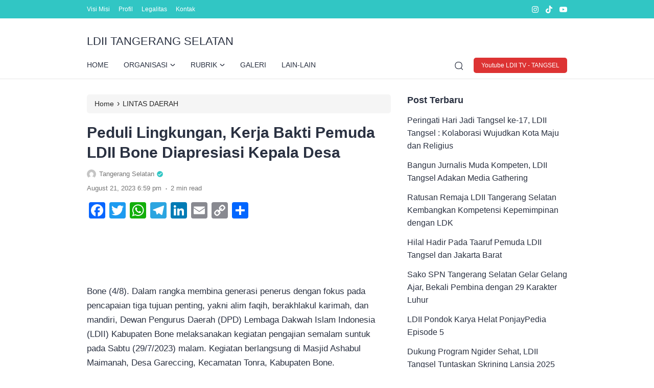

--- FILE ---
content_type: text/html; charset=UTF-8
request_url: https://ldiitangsel.or.id/peduli-lingkungan-kerja-bakti-pemuda-ldii-bone-diapresiasi-kepala-desa/
body_size: 64361
content:
<!doctype html>
<html lang="en-US">
<head>
	<meta charset="UTF-8">
    <meta name="viewport" content="width=device-width, initial-scale=1.0" />
    
        <meta name="theme-color" content="#31c6c4" />
	<meta name="msapplication-navbutton-color" content="#31c6c4">
	<meta name="apple-mobile-web-app-capable" content="yes">
	<meta name="apple-mobile-web-app-status-bar-style" content="#31c6c4">

		<!-- connect to domain of font files -->
	<link rel="preconnect" href="https://fonts.gstatic.com" crossorigin>

	<!-- optionally increase loading priority -->
	<link rel="preload" as="style" href="https://fonts.googleapis.com/css2?family=Roboto:ital,wght@0,100;0,300;0,400;0,500;0,700;0,900;1,100;1,300;1,400;1,500;1,700;1,900&display=swap">

	<!-- async CSS -->
	<link rel="stylesheet" media="print" onload="this.onload=null;this.removeAttribute('media');" href="https://fonts.googleapis.com/css2?family=Roboto:ital,wght@0,100;0,300;0,400;0,500;0,700;0,900;1,100;1,300;1,400;1,500;1,700;1,900&display=swap">

	<!-- no-JS fallback -->
	<noscript>
	    <link rel="stylesheet" href="https://fonts.googleapis.com/css2?family=Roboto:ital,wght@0,100;0,300;0,400;0,500;0,700;0,900;1,100;1,300;1,400;1,500;1,700;1,900&display=swap">
	</noscript>

	<style type="text/css">
	
		@media only screen and (min-width: 576px) {
		.eipro-news .hide-p-sidebar .content.c-fullwidth.c-lnews .container, .eipro-news .hide-p-sidebar .content.c-fullwidth.c-lnews .elementor-section.elementor-section-boxed > .elementor-container {
		    max-width: 970px !important;
		}
	}
	
	.eipro-news .widget-area section.widget_eipro_popular_post_widget, .eipro-business .c-prefooter {
		background-image: url(https://ldiitangsel.or.id/wp-content/themes/eipro-master/assets/img/bg-footer-2.jpg) !important;
	}

	body .table-of-contents li::before {
		content: url(https://ldiitangsel.or.id/wp-content/themes/eipro-master/assets/icon/angle-small-right.png) !important;
	}
	html[data-applied-mode=dark] .table-of-contents li::before {
		content: url(https://ldiitangsel.or.id/wp-content/themes/eipro-master/assets/icon/angle-small-right-white.png) !important;
	}

	@media only screen and (min-width: 1171px) {
		.c-trending-wrap {
			background-image: url(https://ldiitangsel.or.id/wp-content/themes/eipro-master/assets/img/bg-footer-2.jpg) !important;
		}
	}

			html body {
			font-family: "Roboto", sans-serif !important;
		}
		
				
		@media only screen and (max-width: 428px) {

								}

		:root {
		--color-primary: #31c6c4 !important;
		--color-secondary_bg: #ffffff !important;
		--color-secondary_text: #000000 !important;
	}
	body .content-single blockquote p a, .wp-calendar-nav-prev a, .wp-calendar-table td a, .custom-widget section.widget ul li a:hover, footer .copyright a, .tab-bar .bar-active a span, body .widget h5 .lbl-popular a, .single-post .content-single p a, .table-of-contents li a:hover, .content-page p a, html[data-applied-mode=dark] body.single-post .content-single .table-of-contents li:hover a, html[data-applied-mode=dark] body.single-post .content-single .table-of-contents li:hover {
		color: #31c6c4 !important;
	}
	body .content-single blockquote {
		border-color: #31c6c4 !important;
	}
	body.single-post .content-single .comments-area li a.comment-reply-link, body.single-post .content-single .comments-area li a.comment-reply-link:focus {
		background-color: #31c6c4;
	}
	body .show-comments, body form input[type="submit"], .dataTables_wrapper .dataTables_paginate .paginate_button.current, .dataTables_wrapper .dataTables_paginate .paginate_button.current:hover, .popup-mobilemenu-area .m-cta .c-btn, .popup-mobilemenu-area .m-cta .c-btn:hover, .popup-mobilemenu-area .m-cta .c-btn:focus, body form select[name="search_taxonomy"] {
		background-color: #31c6c4 !important;
		border-color: #31c6c4 !important;
	}

		.main-navigation .nav-right .c-btn, .main-navigation .nav-right .c-btn:hover, .main-navigation .nav-right .c-btn:focus {
		background-color: #dd3333 !important;
		color:  !important;
	}
	
	
	html[data-applied-mode=dark] .wp-calendar-table td a {
		background-color: #31c6c4 !important;
	    color: #ffffff !important;
	    border-radius: 100% !important;
	}
	html[data-applied-mode=dark] .table-of-contents .toc-headline::before {
	    content: url(https://ldiitangsel.or.id/wp-content/themes/eipro-master/assets/icon/list-white-update.svg) !important;
	}
	.table-of-contents .toc-headline::before {
		content: url(https://ldiitangsel.or.id/wp-content/themes/eipro-master/assets/icon/list.svg) !important;
	}

	@media only screen and (max-width: 428px) {
				.eipro-news .hide-p-sidebar .content.c-fullwidth .c-logo a img, body.eipro-news .c-profile.sidebar .c-logo img, .eipro-business .hide-p-sidebar .content.c-fullwidth .c-logo a img, body.eipro-business .c-profile.sidebar .c-logo img {
			width: calc(300px / 2) !important;
			border-radius: 0;
		}
	}

</style>


	 	
	<meta name='robots' content='index, follow, max-image-preview:large, max-snippet:-1, max-video-preview:-1' />
	<style>img:is([sizes="auto" i], [sizes^="auto," i]) { contain-intrinsic-size: 3000px 1500px }</style>
	
	<!-- This site is optimized with the Yoast SEO plugin v26.4 - https://yoast.com/wordpress/plugins/seo/ -->
	<title>Peduli Lingkungan, Kerja Bakti Pemuda LDII Bone Diapresiasi Kepala Desa - LDII TANGERANG SELATAN</title>
	<link rel="canonical" href="https://ldiitangsel.or.id/peduli-lingkungan-kerja-bakti-pemuda-ldii-bone-diapresiasi-kepala-desa/" />
	<meta property="og:locale" content="en_US" />
	<meta property="og:type" content="article" />
	<meta property="og:title" content="Peduli Lingkungan, Kerja Bakti Pemuda LDII Bone Diapresiasi Kepala Desa - LDII TANGERANG SELATAN" />
	<meta property="og:description" content="&nbsp; Bone&nbsp;(4/8). Dalam rangka membina generasi penerus dengan fokus pada pencapaian tiga tujuan penting, yakni alim faqih, berakhlakul karimah, dan mandiri, Dewan Pengurus Daerah (DPD) Lembaga Dakwah Islam Indonesia (LDII) Kabupaten Bone melaksanakan kegiatan pengajian semalam suntuk pada Sabtu (29/7/2023) malam. Kegiatan berlangsung di Masjid Ashabul Maimanah, Desa Gareccing, Kecamatan Tonra, Kabupaten Bone. Kegiatan tersebut [&hellip;]" />
	<meta property="og:url" content="https://ldiitangsel.or.id/peduli-lingkungan-kerja-bakti-pemuda-ldii-bone-diapresiasi-kepala-desa/" />
	<meta property="og:site_name" content="LDII TANGERANG SELATAN" />
	<meta property="article:published_time" content="2023-08-21T11:59:44+00:00" />
	<meta property="og:image" content="http://cdn.ldii.or.id/files/telegram/064808/AgACAgUAAxkBAALziGTZYjJ3qyQMQaYXlMiTFSTsr6IXAALJtDEbWw_IVtpo5XA9KfqqAQADAgADeQADMAQ.jpg" />
	<meta name="author" content="Tangerang Selatan" />
	<meta name="twitter:card" content="summary_large_image" />
	<meta name="twitter:label1" content="Written by" />
	<meta name="twitter:data1" content="Tangerang Selatan" />
	<meta name="twitter:label2" content="Est. reading time" />
	<meta name="twitter:data2" content="2 minutes" />
	<script type="application/ld+json" class="yoast-schema-graph">{"@context":"https://schema.org","@graph":[{"@type":"WebPage","@id":"https://ldiitangsel.or.id/peduli-lingkungan-kerja-bakti-pemuda-ldii-bone-diapresiasi-kepala-desa/","url":"https://ldiitangsel.or.id/peduli-lingkungan-kerja-bakti-pemuda-ldii-bone-diapresiasi-kepala-desa/","name":"Peduli Lingkungan, Kerja Bakti Pemuda LDII Bone Diapresiasi Kepala Desa - LDII TANGERANG SELATAN","isPartOf":{"@id":"https://ldiitangsel.or.id/#website"},"primaryImageOfPage":{"@id":"https://ldiitangsel.or.id/peduli-lingkungan-kerja-bakti-pemuda-ldii-bone-diapresiasi-kepala-desa/#primaryimage"},"image":{"@id":"https://ldiitangsel.or.id/peduli-lingkungan-kerja-bakti-pemuda-ldii-bone-diapresiasi-kepala-desa/#primaryimage"},"thumbnailUrl":"http://cdn.ldii.or.id/files/telegram/064808/AgACAgUAAxkBAALziGTZYjJ3qyQMQaYXlMiTFSTsr6IXAALJtDEbWw_IVtpo5XA9KfqqAQADAgADeQADMAQ.jpg","datePublished":"2023-08-21T11:59:44+00:00","author":{"@id":"https://ldiitangsel.or.id/#/schema/person/db2040666e69a179b7ad85e55b0d8063"},"breadcrumb":{"@id":"https://ldiitangsel.or.id/peduli-lingkungan-kerja-bakti-pemuda-ldii-bone-diapresiasi-kepala-desa/#breadcrumb"},"inLanguage":"en-US","potentialAction":[{"@type":"ReadAction","target":["https://ldiitangsel.or.id/peduli-lingkungan-kerja-bakti-pemuda-ldii-bone-diapresiasi-kepala-desa/"]}]},{"@type":"ImageObject","inLanguage":"en-US","@id":"https://ldiitangsel.or.id/peduli-lingkungan-kerja-bakti-pemuda-ldii-bone-diapresiasi-kepala-desa/#primaryimage","url":"http://cdn.ldii.or.id/files/telegram/064808/AgACAgUAAxkBAALziGTZYjJ3qyQMQaYXlMiTFSTsr6IXAALJtDEbWw_IVtpo5XA9KfqqAQADAgADeQADMAQ.jpg","contentUrl":"http://cdn.ldii.or.id/files/telegram/064808/AgACAgUAAxkBAALziGTZYjJ3qyQMQaYXlMiTFSTsr6IXAALJtDEbWw_IVtpo5XA9KfqqAQADAgADeQADMAQ.jpg"},{"@type":"BreadcrumbList","@id":"https://ldiitangsel.or.id/peduli-lingkungan-kerja-bakti-pemuda-ldii-bone-diapresiasi-kepala-desa/#breadcrumb","itemListElement":[{"@type":"ListItem","position":1,"name":"Home","item":"https://ldiitangsel.or.id/"},{"@type":"ListItem","position":2,"name":"Peduli Lingkungan, Kerja Bakti Pemuda LDII Bone Diapresiasi Kepala Desa"}]},{"@type":"WebSite","@id":"https://ldiitangsel.or.id/#website","url":"https://ldiitangsel.or.id/","name":"LDII TANGERANG SELATAN","description":"Professional Religius","potentialAction":[{"@type":"SearchAction","target":{"@type":"EntryPoint","urlTemplate":"https://ldiitangsel.or.id/?s={search_term_string}"},"query-input":{"@type":"PropertyValueSpecification","valueRequired":true,"valueName":"search_term_string"}}],"inLanguage":"en-US"},{"@type":"Person","@id":"https://ldiitangsel.or.id/#/schema/person/db2040666e69a179b7ad85e55b0d8063","name":"Tangerang Selatan","image":{"@type":"ImageObject","inLanguage":"en-US","@id":"https://ldiitangsel.or.id/#/schema/person/image/","url":"https://secure.gravatar.com/avatar/18a24d505411fcfc3a5dc3b37804de56f6fcf9e581ba183036544147f2f7e8b6?s=96&d=mm&r=g","contentUrl":"https://secure.gravatar.com/avatar/18a24d505411fcfc3a5dc3b37804de56f6fcf9e581ba183036544147f2f7e8b6?s=96&d=mm&r=g","caption":"Tangerang Selatan"},"url":"https://ldiitangsel.or.id/author/penulis/"}]}</script>
	<!-- / Yoast SEO plugin. -->


<link rel='dns-prefetch' href='//static.addtoany.com' />
<link rel='dns-prefetch' href='//code.jquery.com' />
<link rel='dns-prefetch' href='//cdn.jsdelivr.net' />
<link rel="alternate" type="application/rss+xml" title="LDII TANGERANG SELATAN &raquo; Feed" href="https://ldiitangsel.or.id/feed/" />
<link rel="alternate" type="application/rss+xml" title="LDII TANGERANG SELATAN &raquo; Comments Feed" href="https://ldiitangsel.or.id/comments/feed/" />

<link rel='stylesheet' id='wp-block-library-css' href='https://ldiitangsel.or.id/wp-includes/css/dist/block-library/style.min.css?ver=6.8.3' media='all' />
<style id='classic-theme-styles-inline-css'>
/*! This file is auto-generated */
.wp-block-button__link{color:#fff;background-color:#32373c;border-radius:9999px;box-shadow:none;text-decoration:none;padding:calc(.667em + 2px) calc(1.333em + 2px);font-size:1.125em}.wp-block-file__button{background:#32373c;color:#fff;text-decoration:none}
</style>
<style id='global-styles-inline-css'>
:root{--wp--preset--aspect-ratio--square: 1;--wp--preset--aspect-ratio--4-3: 4/3;--wp--preset--aspect-ratio--3-4: 3/4;--wp--preset--aspect-ratio--3-2: 3/2;--wp--preset--aspect-ratio--2-3: 2/3;--wp--preset--aspect-ratio--16-9: 16/9;--wp--preset--aspect-ratio--9-16: 9/16;--wp--preset--color--black: #000000;--wp--preset--color--cyan-bluish-gray: #abb8c3;--wp--preset--color--white: #ffffff;--wp--preset--color--pale-pink: #f78da7;--wp--preset--color--vivid-red: #cf2e2e;--wp--preset--color--luminous-vivid-orange: #ff6900;--wp--preset--color--luminous-vivid-amber: #fcb900;--wp--preset--color--light-green-cyan: #7bdcb5;--wp--preset--color--vivid-green-cyan: #00d084;--wp--preset--color--pale-cyan-blue: #8ed1fc;--wp--preset--color--vivid-cyan-blue: #0693e3;--wp--preset--color--vivid-purple: #9b51e0;--wp--preset--gradient--vivid-cyan-blue-to-vivid-purple: linear-gradient(135deg,rgba(6,147,227,1) 0%,rgb(155,81,224) 100%);--wp--preset--gradient--light-green-cyan-to-vivid-green-cyan: linear-gradient(135deg,rgb(122,220,180) 0%,rgb(0,208,130) 100%);--wp--preset--gradient--luminous-vivid-amber-to-luminous-vivid-orange: linear-gradient(135deg,rgba(252,185,0,1) 0%,rgba(255,105,0,1) 100%);--wp--preset--gradient--luminous-vivid-orange-to-vivid-red: linear-gradient(135deg,rgba(255,105,0,1) 0%,rgb(207,46,46) 100%);--wp--preset--gradient--very-light-gray-to-cyan-bluish-gray: linear-gradient(135deg,rgb(238,238,238) 0%,rgb(169,184,195) 100%);--wp--preset--gradient--cool-to-warm-spectrum: linear-gradient(135deg,rgb(74,234,220) 0%,rgb(151,120,209) 20%,rgb(207,42,186) 40%,rgb(238,44,130) 60%,rgb(251,105,98) 80%,rgb(254,248,76) 100%);--wp--preset--gradient--blush-light-purple: linear-gradient(135deg,rgb(255,206,236) 0%,rgb(152,150,240) 100%);--wp--preset--gradient--blush-bordeaux: linear-gradient(135deg,rgb(254,205,165) 0%,rgb(254,45,45) 50%,rgb(107,0,62) 100%);--wp--preset--gradient--luminous-dusk: linear-gradient(135deg,rgb(255,203,112) 0%,rgb(199,81,192) 50%,rgb(65,88,208) 100%);--wp--preset--gradient--pale-ocean: linear-gradient(135deg,rgb(255,245,203) 0%,rgb(182,227,212) 50%,rgb(51,167,181) 100%);--wp--preset--gradient--electric-grass: linear-gradient(135deg,rgb(202,248,128) 0%,rgb(113,206,126) 100%);--wp--preset--gradient--midnight: linear-gradient(135deg,rgb(2,3,129) 0%,rgb(40,116,252) 100%);--wp--preset--font-size--small: 13px;--wp--preset--font-size--medium: 20px;--wp--preset--font-size--large: 36px;--wp--preset--font-size--x-large: 42px;--wp--preset--spacing--20: 0.44rem;--wp--preset--spacing--30: 0.67rem;--wp--preset--spacing--40: 1rem;--wp--preset--spacing--50: 1.5rem;--wp--preset--spacing--60: 2.25rem;--wp--preset--spacing--70: 3.38rem;--wp--preset--spacing--80: 5.06rem;--wp--preset--shadow--natural: 6px 6px 9px rgba(0, 0, 0, 0.2);--wp--preset--shadow--deep: 12px 12px 50px rgba(0, 0, 0, 0.4);--wp--preset--shadow--sharp: 6px 6px 0px rgba(0, 0, 0, 0.2);--wp--preset--shadow--outlined: 6px 6px 0px -3px rgba(255, 255, 255, 1), 6px 6px rgba(0, 0, 0, 1);--wp--preset--shadow--crisp: 6px 6px 0px rgba(0, 0, 0, 1);}:where(.is-layout-flex){gap: 0.5em;}:where(.is-layout-grid){gap: 0.5em;}body .is-layout-flex{display: flex;}.is-layout-flex{flex-wrap: wrap;align-items: center;}.is-layout-flex > :is(*, div){margin: 0;}body .is-layout-grid{display: grid;}.is-layout-grid > :is(*, div){margin: 0;}:where(.wp-block-columns.is-layout-flex){gap: 2em;}:where(.wp-block-columns.is-layout-grid){gap: 2em;}:where(.wp-block-post-template.is-layout-flex){gap: 1.25em;}:where(.wp-block-post-template.is-layout-grid){gap: 1.25em;}.has-black-color{color: var(--wp--preset--color--black) !important;}.has-cyan-bluish-gray-color{color: var(--wp--preset--color--cyan-bluish-gray) !important;}.has-white-color{color: var(--wp--preset--color--white) !important;}.has-pale-pink-color{color: var(--wp--preset--color--pale-pink) !important;}.has-vivid-red-color{color: var(--wp--preset--color--vivid-red) !important;}.has-luminous-vivid-orange-color{color: var(--wp--preset--color--luminous-vivid-orange) !important;}.has-luminous-vivid-amber-color{color: var(--wp--preset--color--luminous-vivid-amber) !important;}.has-light-green-cyan-color{color: var(--wp--preset--color--light-green-cyan) !important;}.has-vivid-green-cyan-color{color: var(--wp--preset--color--vivid-green-cyan) !important;}.has-pale-cyan-blue-color{color: var(--wp--preset--color--pale-cyan-blue) !important;}.has-vivid-cyan-blue-color{color: var(--wp--preset--color--vivid-cyan-blue) !important;}.has-vivid-purple-color{color: var(--wp--preset--color--vivid-purple) !important;}.has-black-background-color{background-color: var(--wp--preset--color--black) !important;}.has-cyan-bluish-gray-background-color{background-color: var(--wp--preset--color--cyan-bluish-gray) !important;}.has-white-background-color{background-color: var(--wp--preset--color--white) !important;}.has-pale-pink-background-color{background-color: var(--wp--preset--color--pale-pink) !important;}.has-vivid-red-background-color{background-color: var(--wp--preset--color--vivid-red) !important;}.has-luminous-vivid-orange-background-color{background-color: var(--wp--preset--color--luminous-vivid-orange) !important;}.has-luminous-vivid-amber-background-color{background-color: var(--wp--preset--color--luminous-vivid-amber) !important;}.has-light-green-cyan-background-color{background-color: var(--wp--preset--color--light-green-cyan) !important;}.has-vivid-green-cyan-background-color{background-color: var(--wp--preset--color--vivid-green-cyan) !important;}.has-pale-cyan-blue-background-color{background-color: var(--wp--preset--color--pale-cyan-blue) !important;}.has-vivid-cyan-blue-background-color{background-color: var(--wp--preset--color--vivid-cyan-blue) !important;}.has-vivid-purple-background-color{background-color: var(--wp--preset--color--vivid-purple) !important;}.has-black-border-color{border-color: var(--wp--preset--color--black) !important;}.has-cyan-bluish-gray-border-color{border-color: var(--wp--preset--color--cyan-bluish-gray) !important;}.has-white-border-color{border-color: var(--wp--preset--color--white) !important;}.has-pale-pink-border-color{border-color: var(--wp--preset--color--pale-pink) !important;}.has-vivid-red-border-color{border-color: var(--wp--preset--color--vivid-red) !important;}.has-luminous-vivid-orange-border-color{border-color: var(--wp--preset--color--luminous-vivid-orange) !important;}.has-luminous-vivid-amber-border-color{border-color: var(--wp--preset--color--luminous-vivid-amber) !important;}.has-light-green-cyan-border-color{border-color: var(--wp--preset--color--light-green-cyan) !important;}.has-vivid-green-cyan-border-color{border-color: var(--wp--preset--color--vivid-green-cyan) !important;}.has-pale-cyan-blue-border-color{border-color: var(--wp--preset--color--pale-cyan-blue) !important;}.has-vivid-cyan-blue-border-color{border-color: var(--wp--preset--color--vivid-cyan-blue) !important;}.has-vivid-purple-border-color{border-color: var(--wp--preset--color--vivid-purple) !important;}.has-vivid-cyan-blue-to-vivid-purple-gradient-background{background: var(--wp--preset--gradient--vivid-cyan-blue-to-vivid-purple) !important;}.has-light-green-cyan-to-vivid-green-cyan-gradient-background{background: var(--wp--preset--gradient--light-green-cyan-to-vivid-green-cyan) !important;}.has-luminous-vivid-amber-to-luminous-vivid-orange-gradient-background{background: var(--wp--preset--gradient--luminous-vivid-amber-to-luminous-vivid-orange) !important;}.has-luminous-vivid-orange-to-vivid-red-gradient-background{background: var(--wp--preset--gradient--luminous-vivid-orange-to-vivid-red) !important;}.has-very-light-gray-to-cyan-bluish-gray-gradient-background{background: var(--wp--preset--gradient--very-light-gray-to-cyan-bluish-gray) !important;}.has-cool-to-warm-spectrum-gradient-background{background: var(--wp--preset--gradient--cool-to-warm-spectrum) !important;}.has-blush-light-purple-gradient-background{background: var(--wp--preset--gradient--blush-light-purple) !important;}.has-blush-bordeaux-gradient-background{background: var(--wp--preset--gradient--blush-bordeaux) !important;}.has-luminous-dusk-gradient-background{background: var(--wp--preset--gradient--luminous-dusk) !important;}.has-pale-ocean-gradient-background{background: var(--wp--preset--gradient--pale-ocean) !important;}.has-electric-grass-gradient-background{background: var(--wp--preset--gradient--electric-grass) !important;}.has-midnight-gradient-background{background: var(--wp--preset--gradient--midnight) !important;}.has-small-font-size{font-size: var(--wp--preset--font-size--small) !important;}.has-medium-font-size{font-size: var(--wp--preset--font-size--medium) !important;}.has-large-font-size{font-size: var(--wp--preset--font-size--large) !important;}.has-x-large-font-size{font-size: var(--wp--preset--font-size--x-large) !important;}
:where(.wp-block-post-template.is-layout-flex){gap: 1.25em;}:where(.wp-block-post-template.is-layout-grid){gap: 1.25em;}
:where(.wp-block-columns.is-layout-flex){gap: 2em;}:where(.wp-block-columns.is-layout-grid){gap: 2em;}
:root :where(.wp-block-pullquote){font-size: 1.5em;line-height: 1.6;}
</style>
<link rel='stylesheet' id='contact-form-7-css' href='https://ldiitangsel.or.id/wp-content/plugins/contact-form-7/includes/css/styles.css?ver=6.1.3' media='all' />
<link rel='stylesheet' id='eipro-master-style-css' href='https://ldiitangsel.or.id/wp-content/themes/eipro-master/style.css?ver=1.3.1' media='all' />
<link rel='stylesheet' id='eipro-master-main-style-css' href='https://ldiitangsel.or.id/wp-content/themes/eipro-master/assets/css/style.min.css?ver=1764385362' media='all' />
<link rel='stylesheet' id='eipro-news-main-style-css' href='https://ldiitangsel.or.id/wp-content/themes/eipro-master/assets/css/eipro-news-style.min.css?ver=1764385362' media='all' />
<link rel='stylesheet' id='slick_style-css' href='//cdn.jsdelivr.net/npm/slick-carousel@1.8.1/slick/slick.css?ver=1.8.1' media='all' />
<link rel='stylesheet' id='addtoany-css' href='https://ldiitangsel.or.id/wp-content/plugins/add-to-any/addtoany.min.css?ver=1.16' media='all' />
<script id="addtoany-core-js-before">
window.a2a_config=window.a2a_config||{};a2a_config.callbacks=[];a2a_config.overlays=[];a2a_config.templates={};
</script>
<script defer src="https://static.addtoany.com/menu/page.js" id="addtoany-core-js"></script>
<script src="https://ldiitangsel.or.id/wp-includes/js/jquery/jquery.min.js?ver=3.7.1" id="jquery-core-js"></script>
<script src="https://ldiitangsel.or.id/wp-includes/js/jquery/jquery-migrate.min.js?ver=3.4.1" id="jquery-migrate-js"></script>
<script defer src="https://ldiitangsel.or.id/wp-content/plugins/add-to-any/addtoany.min.js?ver=1.1" id="addtoany-jquery-js"></script>
<link rel="https://api.w.org/" href="https://ldiitangsel.or.id/wp-json/" /><link rel="alternate" title="JSON" type="application/json" href="https://ldiitangsel.or.id/wp-json/wp/v2/posts/2877" /><link rel="EditURI" type="application/rsd+xml" title="RSD" href="https://ldiitangsel.or.id/xmlrpc.php?rsd" />
<meta name="generator" content="WordPress 6.8.3" />
<link rel='shortlink' href='https://ldiitangsel.or.id/?p=2877' />
<link rel="alternate" title="oEmbed (JSON)" type="application/json+oembed" href="https://ldiitangsel.or.id/wp-json/oembed/1.0/embed?url=https%3A%2F%2Fldiitangsel.or.id%2Fpeduli-lingkungan-kerja-bakti-pemuda-ldii-bone-diapresiasi-kepala-desa%2F" />
<link rel="alternate" title="oEmbed (XML)" type="text/xml+oembed" href="https://ldiitangsel.or.id/wp-json/oembed/1.0/embed?url=https%3A%2F%2Fldiitangsel.or.id%2Fpeduli-lingkungan-kerja-bakti-pemuda-ldii-bone-diapresiasi-kepala-desa%2F&#038;format=xml" />
	<link rel="preconnect" href="https://fonts.googleapis.com">
	<link rel="preconnect" href="https://fonts.gstatic.com">
	<link rel="icon" href="https://ldiitangsel.or.id/wp-content/uploads/2020/03/cropped-faviconNew-32x32.png" sizes="32x32" />
<link rel="icon" href="https://ldiitangsel.or.id/wp-content/uploads/2020/03/cropped-faviconNew-192x192.png" sizes="192x192" />
<link rel="apple-touch-icon" href="https://ldiitangsel.or.id/wp-content/uploads/2020/03/cropped-faviconNew-180x180.png" />
<meta name="msapplication-TileImage" content="https://ldiitangsel.or.id/wp-content/uploads/2020/03/cropped-faviconNew-270x270.png" />
   	<style id="egf-frontend-styles" type="text/css">
		p {font-family: 'Helvetica', sans-serif!important;font-size: 17px!important;font-style: normal!important;font-weight: 400!important;} p {} h1 {} h2 {} h3 {} h4 {} h5 {} h6 {} 	</style>
	</head>

<body class="wp-singular post-template-default single single-post postid-2877 single-format-standard wp-theme-eipro-master eipro-news">

	
<div class="wrapper hide-p-sidebar">

	<div class="c-profile sidebar">
		<div class="container">
			<span class="c-close">
		       <span><?xml version="1.0" encoding="UTF-8"?>
<!-- Generator: Adobe Illustrator 25.0.0, SVG Export Plug-In . SVG Version: 6.00 Build 0)  -->
<svg xmlns="http://www.w3.org/2000/svg" xmlns:xlink="http://www.w3.org/1999/xlink" version="1.1" id="Capa_1" x="0px" y="0px" viewBox="0 0 512.021 512.021" style="enable-background:new 0 0 512.021 512.021;" xml:space="preserve" width="512" height="512">
<g>
	<path d="M301.258,256.01L502.645,54.645c12.501-12.501,12.501-32.769,0-45.269c-12.501-12.501-32.769-12.501-45.269,0l0,0   L256.01,210.762L54.645,9.376c-12.501-12.501-32.769-12.501-45.269,0s-12.501,32.769,0,45.269L210.762,256.01L9.376,457.376   c-12.501,12.501-12.501,32.769,0,45.269s32.769,12.501,45.269,0L256.01,301.258l201.365,201.387   c12.501,12.501,32.769,12.501,45.269,0c12.501-12.501,12.501-32.769,0-45.269L301.258,256.01z"/>
</g>















</svg>
</span>
		    </span>
		</div>

								<div class="c-logo">
					<h1><a href="https://ldiitangsel.or.id/" rel="home">LDII TANGERANG SELATAN</a></h1>				</div>
				            	<a href="https://www.youtube.com/@LDIITVTangerangSelatan" class="c-btn" rel="noopener" target="_blank">
            		Youtube LDII TV - TANGSEL            	</a>
            					<div class="container">
            	<ul id="menu-social-menu" class=""><li id="menu-item-88" class="menu-item menu-item-type-custom menu-item-object-custom menu-item-88"><a target="_blank" href="http://facebook.com/">facebook</a></li>
<li id="menu-item-89" class="menu-item menu-item-type-custom menu-item-object-custom menu-item-89"><a target="_blank" href="https://twitter.com/">twitter</a></li>
<li id="menu-item-90" class="menu-item menu-item-type-custom menu-item-object-custom menu-item-90"><a target="_blank" href="https://www.instagram.com/">instagram</a></li>
<li id="menu-item-91" class="menu-item menu-item-type-custom menu-item-object-custom menu-item-91"><a target="_blank" href="https://www.youtube.com/">youtube</a></li>
</ul>	            </div>
					</div>
	<div class="sidebar-overlay"></div>

	<div class="content c-fullwidth c-lnews">

		
				<nav id="site-navigation" class="main-navigation">
			
<div class="top-bar">
	<div class="container">
		<div class="c-col">
            <div class="menu-toggle">
                <div class="bar1"></div>
                <div class="bar2"></div>
                <div class="bar3"></div>
            </div>
			<div class="c-menu">
                <ul id="menu-top-bar" class=""><li id="menu-item-4386" class="menu-item menu-item-type-post_type menu-item-object-page menu-item-4386"><a href="https://ldiitangsel.or.id/sample-page/">Visi Misi</a></li>
<li id="menu-item-4387" class="menu-item menu-item-type-post_type menu-item-object-page menu-item-4387"><a href="https://ldiitangsel.or.id/front-page-2/">Profil</a></li>
<li id="menu-item-4388" class="menu-item menu-item-type-post_type menu-item-object-page menu-item-4388"><a href="https://ldiitangsel.or.id/sejarah/">Legalitas</a></li>
<li id="menu-item-4389" class="menu-item menu-item-type-post_type menu-item-object-page menu-item-4389"><a href="https://ldiitangsel.or.id/kontak/">Kontak</a></li>
</ul>            </div>
		</div>
		<div class="c-col">
			
<div class="social-media outline">
  
    <a class="ig" rel="nofollow noopener" target="_blank" href="https://instagram.com/" aria-label="link">
    <?xml version="1.0" encoding="UTF-8"?>
<!-- Generator: Adobe Illustrator 26.0.1, SVG Export Plug-In . SVG Version: 6.00 Build 0)  -->
<svg xmlns="http://www.w3.org/2000/svg" xmlns:xlink="http://www.w3.org/1999/xlink" version="1.1" id="Capa_1" x="0px" y="0px" viewBox="0 0 24 24" style="enable-background:new 0 0 24 24;" xml:space="preserve" width="512" height="512">
<g>
	<path d="M12,2.162c3.204,0,3.584,0.012,4.849,0.07c1.308,0.06,2.655,0.358,3.608,1.311c0.962,0.962,1.251,2.296,1.311,3.608   c0.058,1.265,0.07,1.645,0.07,4.849c0,3.204-0.012,3.584-0.07,4.849c-0.059,1.301-0.364,2.661-1.311,3.608   c-0.962,0.962-2.295,1.251-3.608,1.311c-1.265,0.058-1.645,0.07-4.849,0.07s-3.584-0.012-4.849-0.07   c-1.291-0.059-2.669-0.371-3.608-1.311c-0.957-0.957-1.251-2.304-1.311-3.608c-0.058-1.265-0.07-1.645-0.07-4.849   c0-3.204,0.012-3.584,0.07-4.849c0.059-1.296,0.367-2.664,1.311-3.608c0.96-0.96,2.299-1.251,3.608-1.311   C8.416,2.174,8.796,2.162,12,2.162 M12,0C8.741,0,8.332,0.014,7.052,0.072C5.197,0.157,3.355,0.673,2.014,2.014   C0.668,3.36,0.157,5.198,0.072,7.052C0.014,8.332,0,8.741,0,12c0,3.259,0.014,3.668,0.072,4.948c0.085,1.853,0.603,3.7,1.942,5.038   c1.345,1.345,3.186,1.857,5.038,1.942C8.332,23.986,8.741,24,12,24c3.259,0,3.668-0.014,4.948-0.072   c1.854-0.085,3.698-0.602,5.038-1.942c1.347-1.347,1.857-3.184,1.942-5.038C23.986,15.668,24,15.259,24,12   c0-3.259-0.014-3.668-0.072-4.948c-0.085-1.855-0.602-3.698-1.942-5.038c-1.343-1.343-3.189-1.858-5.038-1.942   C15.668,0.014,15.259,0,12,0z"/>
	<path d="M12,5.838c-3.403,0-6.162,2.759-6.162,6.162c0,3.403,2.759,6.162,6.162,6.162s6.162-2.759,6.162-6.162   C18.162,8.597,15.403,5.838,12,5.838z M12,16c-2.209,0-4-1.791-4-4s1.791-4,4-4s4,1.791,4,4S14.209,16,12,16z"/>
	<circle cx="18.406" cy="5.594" r="1.44"/>
</g>















</svg>
  </a>
  
    <a class="ti" rel="nofollow noopener" target="_blank" href="https://tiktok.com/" aria-label="link">
    <?xml version="1.0" encoding="UTF-8"?>
<!-- Generator: Adobe Illustrator 26.0.1, SVG Export Plug-In . SVG Version: 6.00 Build 0)  -->
<svg xmlns="http://www.w3.org/2000/svg" xmlns:xlink="http://www.w3.org/1999/xlink" version="1.1" id="Capa_1" x="0px" y="0px" viewBox="0 0 24 24" style="enable-background:new 0 0 24 24;" xml:space="preserve" width="512" height="512">
<path d="M22.465,9.866c-2.139,0-4.122-0.684-5.74-1.846v8.385c0,4.188-3.407,7.594-7.594,7.594c-1.618,0-3.119-0.51-4.352-1.376  c-1.958-1.375-3.242-3.649-3.242-6.218c0-4.188,3.407-7.595,7.595-7.595c0.348,0,0.688,0.029,1.023,0.074v0.977v3.235  c-0.324-0.101-0.666-0.16-1.023-0.16c-1.912,0-3.468,1.556-3.468,3.469c0,1.332,0.756,2.489,1.86,3.07  c0.481,0.253,1.028,0.398,1.609,0.398c1.868,0,3.392-1.486,3.462-3.338L12.598,0h4.126c0,0.358,0.035,0.707,0.097,1.047  c0.291,1.572,1.224,2.921,2.517,3.764c0.9,0.587,1.974,0.93,3.126,0.93V9.866z"/>















</svg>
  </a>
  
  
  
  
  
  
  
  
    <a class="yt" rel="nofollow noopener" target="_blank" href="https://www.youtube.com/@LDIITVTangerangSelatan" aria-label="link">
    <?xml version="1.0" encoding="UTF-8"?>
<!-- Generator: Adobe Illustrator 26.0.1, SVG Export Plug-In . SVG Version: 6.00 Build 0)  -->
<svg xmlns="http://www.w3.org/2000/svg" xmlns:xlink="http://www.w3.org/1999/xlink" version="1.1" id="Capa_1" x="0px" y="0px" viewBox="0 0 24 24" style="enable-background:new 0 0 24 24;" xml:space="preserve" width="512" height="512">
<g id="XMLID_184_">
	<path d="M23.498,6.186c-0.276-1.039-1.089-1.858-2.122-2.136C19.505,3.546,12,3.546,12,3.546s-7.505,0-9.377,0.504   C1.591,4.328,0.778,5.146,0.502,6.186C0,8.07,0,12,0,12s0,3.93,0.502,5.814c0.276,1.039,1.089,1.858,2.122,2.136   C4.495,20.454,12,20.454,12,20.454s7.505,0,9.377-0.504c1.032-0.278,1.845-1.096,2.122-2.136C24,15.93,24,12,24,12   S24,8.07,23.498,6.186z M9.546,15.569V8.431L15.818,12L9.546,15.569z"/>
</g>















</svg>
  </a>
  
  </div>

		</div>
	</div>
</div>

			<div class="container">
									<div class="c-logo">
						<h1><a href="https://ldiitangsel.or.id/" rel="home">LDII TANGERANG SELATAN</a></h1>					</div>
				
				
				<div class="nav-collapse">
											<div class="c-logo">
														<h1><a href="https://ldiitangsel.or.id/" rel="home">LDII TANGERANG SELATAN</a></h1>						</div>
										
					<div class="nav-right">

							                	<span class="search pointer">
	                		<svg width="17" height="18" viewBox="0 0 17 18" fill="none" xmlns="http://www.w3.org/2000/svg">
<path d="M1.15533 10.2776L1.75692 10.1484L1.15533 10.2776ZM1.24024 5.80141L1.83651 5.95326L1.24024 5.80141ZM13.9324 6.04218L14.534 5.91305L13.9324 6.04218ZM13.8475 10.5183L14.4437 10.6701L13.8475 10.5183ZM9.66156 14.5484L9.53243 13.9468L9.66156 14.5484ZM5.18543 14.4635L5.03358 15.0597L5.18543 14.4635ZM5.42619 1.77132L5.29706 1.16972L5.42619 1.77132ZM9.90228 1.85622L10.0542 1.25996L9.90228 1.85622ZM15.1052 16.9008C15.3409 17.1456 15.7304 17.153 15.9752 16.9173C16.2201 16.6816 16.2274 16.2921 15.9918 16.0473L15.1052 16.9008ZM1.75692 10.1484C1.45947 8.76258 1.4867 7.32681 1.83651 5.95326L0.643974 5.64956C0.247314 7.2071 0.216428 8.83528 0.55373 10.4067L1.75692 10.1484ZM13.3308 6.17129C13.6283 7.5571 13.601 8.99293 13.2512 10.3665L14.4437 10.6701C14.8404 9.11265 14.8713 7.48449 14.534 5.91305L13.3308 6.17129ZM9.53243 13.9468C8.14667 14.2443 6.71082 14.217 5.33728 13.8672L5.03358 15.0597C6.59111 15.4564 8.21929 15.4873 9.7907 15.15L9.53243 13.9468ZM5.55532 2.37291C6.94112 2.07546 8.37695 2.1027 9.75049 2.45249L10.0542 1.25996C8.49666 0.863309 6.8685 0.832424 5.29706 1.16972L5.55532 2.37291ZM5.33728 13.8672C3.53446 13.4081 2.14735 11.9673 1.75692 10.1484L0.55373 10.4067C1.04225 12.6826 2.77784 14.4853 5.03358 15.0597L5.33728 13.8672ZM9.7907 15.15C12.0666 14.6615 13.8693 12.9259 14.4437 10.6701L13.2512 10.3665C12.7921 12.1693 11.3514 13.5564 9.53243 13.9468L9.7907 15.15ZM9.75049 2.45249C11.5533 2.91161 12.9404 4.35237 13.3308 6.17129L14.534 5.91305C14.0455 3.63715 12.3099 1.83443 10.0542 1.25996L9.75049 2.45249ZM5.29706 1.16972C3.02116 1.65823 1.21844 3.39383 0.643974 5.64956L1.83651 5.95326C2.29562 4.15045 3.73639 2.76333 5.55532 2.37291L5.29706 1.16972ZM12.1562 13.8377L15.1052 16.9008L15.9918 16.0473L13.0427 12.9841L12.1562 13.8377Z" fill="#2A3141"/>
</svg>
	                	</span>
	                	
	                	
	                		                	<a href="https://www.youtube.com/@LDIITVTangerangSelatan" class="c-btn" rel="noopener" target="_blank">
	                		Youtube LDII TV - TANGSEL	                	</a>
	                		                </div>
					<div class="nav-left">
		                <div class="navwrap">
			                <ul id="menu-primary" class="nav"><li id="menu-item-4380" class="menu-item menu-item-type-custom menu-item-object-custom menu-item-home menu-item-4380"><a href="https://ldiitangsel.or.id">HOME</a></li>
<li id="menu-item-5170" class="menu-item menu-item-type-post_type menu-item-object-page has-dropdown menu-item-5170"><a href="https://ldiitangsel.or.id/organisasi-3/">ORGANISASI</a>
<ul class="dropdown">
	<li id="menu-item-5208" class="menu-item menu-item-type-post_type menu-item-object-page menu-item-5208"><a href="https://ldiitangsel.or.id/tentang-ldii/">TENTANG LDII</a></li>
	<li id="menu-item-5210" class="menu-item menu-item-type-post_type menu-item-object-page menu-item-5210"><a href="https://ldiitangsel.or.id/susunan-pengurus/">SUSUNAN PENGURUS</a></li>
	<li id="menu-item-5202" class="menu-item menu-item-type-post_type menu-item-object-page menu-item-5202"><a href="https://ldiitangsel.or.id/kontak/">KONTAK</a></li>
</ul>
</li>
<li id="menu-item-5158" class="menu-item menu-item-type-post_type menu-item-object-page has-dropdown menu-item-5158"><a href="https://ldiitangsel.or.id/rubrik/">RUBRIK</a>
<ul class="dropdown">
	<li id="menu-item-4383" class="menu-item menu-item-type-taxonomy menu-item-object-category menu-item-4383"><a href="https://ldiitangsel.or.id/category/artikel/">ARTIKEL</a></li>
	<li id="menu-item-4382" class="menu-item menu-item-type-taxonomy menu-item-object-category current-post-ancestor current-menu-parent current-post-parent menu-item-4382"><a href="https://ldiitangsel.or.id/category/lintas-daerah/">LINTAS DAERAH</a></li>
	<li id="menu-item-4384" class="menu-item menu-item-type-taxonomy menu-item-object-category menu-item-4384"><a href="https://ldiitangsel.or.id/category/kesehatan/">KESEHATAN</a></li>
	<li id="menu-item-4533" class="menu-item menu-item-type-taxonomy menu-item-object-category menu-item-4533"><a href="https://ldiitangsel.or.id/category/khazanah/">KHAZANAH</a></li>
	<li id="menu-item-5047" class="menu-item menu-item-type-taxonomy menu-item-object-category menu-item-5047"><a href="https://ldiitangsel.or.id/category/ruang-generus/">RUANG GENERUS</a></li>
	<li id="menu-item-4381" class="menu-item menu-item-type-taxonomy menu-item-object-category menu-item-4381"><a href="https://ldiitangsel.or.id/category/apa-siapa/">APA SIAPA</a></li>
</ul>
</li>
<li id="menu-item-5522" class="menu-item menu-item-type-taxonomy menu-item-object-category menu-item-5522"><a href="https://ldiitangsel.or.id/category/galeri/">GALERI</a></li>
<li id="menu-item-5307" class="menu-item menu-item-type-taxonomy menu-item-object-category menu-item-5307"><a href="https://ldiitangsel.or.id/category/lain-lain/">LAIN-LAIN</a></li>
</ul>			            </div>
					</div>
				</div>
			</div>
		</nav>

		

	<div class="content-single">
		<div class="container">

			
			<div class="c-two-col">
				<div class="c-post-left">

					<div class="breadcrumbs" itemscope itemtype="http://schema.org/BreadcrumbList"><span itemprop="itemListElement" itemscope itemtype="http://schema.org/ListItem"><a class="breadcrumbs__link" href="https://ldiitangsel.or.id/" itemprop="item"><span itemprop="name">Home</span></a><meta itemprop="position" content="1" /></span><span class="breadcrumbs__separator"> › </span><span itemprop="itemListElement" itemscope itemtype="http://schema.org/ListItem"><a class="breadcrumbs__link" href="https://ldiitangsel.or.id/category/lintas-daerah/" itemprop="item"><span itemprop="name">LINTAS DAERAH</span></a><meta itemprop="position" content="2" /></span></div><!-- .breadcrumbs -->
					<h1 class="post-title">
			        Peduli Lingkungan, Kerja Bakti Pemuda LDII Bone Diapresiasi Kepala Desa			    </h1>

			    
			    				    	<div class="post-meta">

					  								<span class="c-author">
								<a href="https://ldiitangsel.or.id/author/penulis/">
									<img alt='' src='https://secure.gravatar.com/avatar/18a24d505411fcfc3a5dc3b37804de56f6fcf9e581ba183036544147f2f7e8b6?s=96&#038;d=mm&#038;r=g' srcset='https://secure.gravatar.com/avatar/18a24d505411fcfc3a5dc3b37804de56f6fcf9e581ba183036544147f2f7e8b6?s=192&#038;d=mm&#038;r=g 2x' class='avatar avatar-96 photo' height='96' width='96' decoding='async'/>									<span>Tangerang Selatan</span>
									<svg viewBox="0 0 24 24"><g><rect x="5" y="5" width="14" height="14" fill="#ffffff"/><path d="M12,2C6.5,2,2,6.5,2,12c0,5.5,4.5,10,10,10s10-4.5,10-10C22,6.5,17.5,2,12,2z M9.8,17.3l-4.2-4.1L7,11.8l2.8,2.7L17,7.4 l1.4,1.4L9.8,17.3z"></path></g></svg>
								</a>
							</span>
							
							<span class="c-bottom">
								<span>August 21, 2023 6:59 pm</span>
								<span class="dot">.</span>
								<span>2 min read</span>
							</span>

						</div>

						
			  	
										
					
					
										

					<div class="desc">
					    <div class="addtoany_share_save_container addtoany_content addtoany_content_top"><div class="a2a_kit a2a_kit_size_32 addtoany_list" data-a2a-url="https://ldiitangsel.or.id/peduli-lingkungan-kerja-bakti-pemuda-ldii-bone-diapresiasi-kepala-desa/" data-a2a-title="Peduli Lingkungan, Kerja Bakti Pemuda LDII Bone Diapresiasi Kepala Desa"><a class="a2a_button_facebook" href="https://www.addtoany.com/add_to/facebook?linkurl=https%3A%2F%2Fldiitangsel.or.id%2Fpeduli-lingkungan-kerja-bakti-pemuda-ldii-bone-diapresiasi-kepala-desa%2F&amp;linkname=Peduli%20Lingkungan%2C%20Kerja%20Bakti%20Pemuda%20LDII%20Bone%20Diapresiasi%20Kepala%20Desa" title="Facebook" rel="nofollow noopener" target="_blank"></a><a class="a2a_button_twitter" href="https://www.addtoany.com/add_to/twitter?linkurl=https%3A%2F%2Fldiitangsel.or.id%2Fpeduli-lingkungan-kerja-bakti-pemuda-ldii-bone-diapresiasi-kepala-desa%2F&amp;linkname=Peduli%20Lingkungan%2C%20Kerja%20Bakti%20Pemuda%20LDII%20Bone%20Diapresiasi%20Kepala%20Desa" title="Twitter" rel="nofollow noopener" target="_blank"></a><a class="a2a_button_whatsapp" href="https://www.addtoany.com/add_to/whatsapp?linkurl=https%3A%2F%2Fldiitangsel.or.id%2Fpeduli-lingkungan-kerja-bakti-pemuda-ldii-bone-diapresiasi-kepala-desa%2F&amp;linkname=Peduli%20Lingkungan%2C%20Kerja%20Bakti%20Pemuda%20LDII%20Bone%20Diapresiasi%20Kepala%20Desa" title="WhatsApp" rel="nofollow noopener" target="_blank"></a><a class="a2a_button_telegram" href="https://www.addtoany.com/add_to/telegram?linkurl=https%3A%2F%2Fldiitangsel.or.id%2Fpeduli-lingkungan-kerja-bakti-pemuda-ldii-bone-diapresiasi-kepala-desa%2F&amp;linkname=Peduli%20Lingkungan%2C%20Kerja%20Bakti%20Pemuda%20LDII%20Bone%20Diapresiasi%20Kepala%20Desa" title="Telegram" rel="nofollow noopener" target="_blank"></a><a class="a2a_button_linkedin" href="https://www.addtoany.com/add_to/linkedin?linkurl=https%3A%2F%2Fldiitangsel.or.id%2Fpeduli-lingkungan-kerja-bakti-pemuda-ldii-bone-diapresiasi-kepala-desa%2F&amp;linkname=Peduli%20Lingkungan%2C%20Kerja%20Bakti%20Pemuda%20LDII%20Bone%20Diapresiasi%20Kepala%20Desa" title="LinkedIn" rel="nofollow noopener" target="_blank"></a><a class="a2a_button_email" href="https://www.addtoany.com/add_to/email?linkurl=https%3A%2F%2Fldiitangsel.or.id%2Fpeduli-lingkungan-kerja-bakti-pemuda-ldii-bone-diapresiasi-kepala-desa%2F&amp;linkname=Peduli%20Lingkungan%2C%20Kerja%20Bakti%20Pemuda%20LDII%20Bone%20Diapresiasi%20Kepala%20Desa" title="Email" rel="nofollow noopener" target="_blank"></a><a class="a2a_button_copy_link" href="https://www.addtoany.com/add_to/copy_link?linkurl=https%3A%2F%2Fldiitangsel.or.id%2Fpeduli-lingkungan-kerja-bakti-pemuda-ldii-bone-diapresiasi-kepala-desa%2F&amp;linkname=Peduli%20Lingkungan%2C%20Kerja%20Bakti%20Pemuda%20LDII%20Bone%20Diapresiasi%20Kepala%20Desa" title="Copy Link" rel="nofollow noopener" target="_blank"></a><a class="a2a_dd addtoany_share_save addtoany_share" href="https://www.addtoany.com/share"></a></div></div><p><img fetchpriority="high" decoding="async" src="http://cdn.ldii.or.id/files/telegram/064808/AgACAgUAAxkBAALziGTZYjJ3qyQMQaYXlMiTFSTsr6IXAALJtDEbWw_IVtpo5XA9KfqqAQADAgADeQADMAQ.jpg" alt="" width="1005" height="576" /></p>
<p>&nbsp;</p>
<p>Bone&nbsp;(4/8). Dalam rangka membina generasi penerus dengan fokus pada pencapaian tiga tujuan penting, yakni alim faqih, berakhlakul karimah, dan mandiri, Dewan Pengurus Daerah (DPD) Lembaga Dakwah Islam Indonesia (LDII) Kabupaten Bone melaksanakan kegiatan pengajian semalam suntuk pada Sabtu (29/7/2023) malam. Kegiatan berlangsung di Masjid Ashabul Maimanah, Desa Gareccing, Kecamatan Tonra, Kabupaten Bone.</p>
<p>Kegiatan tersebut dihadiri oleh sejumlah tokoh utama LDII, termasuk Dewan Penasehat PC LDII Kecamatan Tonra, Nasto Syahroni, Ketua PC LDII Kecamatan Tonra, Samsul, serta pengurus lainnya. Turut serta juga generasi penerus LDII dari seluruh Kabupaten Bone.</p>
<p>Pada pagi harinya, Minggu (30/7/2023), para generasi penerus LDII se-Kabupaten Bone melaksanakan kerja bakti di sekitar Masjid Ashabul Maimanah dan Kantor Desa Gareccing. Inisiatif pembersihan lingkungan ini merupakan hasil kerja sama antara pengurus PC dan PAC LDII Desa Gareccing Kecamatan Tonra, bersama perangkat Desa Gareccing. Andi Irwan, Kepala Desa Gareccing, juga ikut serta dalam kegiatan ini.</p>
<p>Andi Irwan memberikan apresiasi dan kegembiraan terhadap upaya yang dilakukan oleh pemuda-pemudi LDII. Ia menekankan pentingnya meningkatkan kesadaran generasi penerus mengenai kebersihan lingkungan, untuk menciptakan lingkungan yang bersih dan sehat. &#8220;Saya sangat menghargai generasi penerus LDII yang peduli terhadap lingkungan. Di era saat ini, banyak pemuda-pemudi teralihkan oleh gadget, sehingga kurang memedulikan sekitarnya. Namun, pemuda-pemudi LDII tetap meluangkan waktu untuk berkarya dan memberikan dampak positif kepada banyak orang,&#8221; ujarnya.</p>
<p>Usai kerja bakti, para generasi penerus LDII melanjutkan perjalanan mereka ke Pantai Tete. Di sana, mereka mengikuti kegiatan yang bertajuk &#8220;Cinta Alam Indonesia&#8221; dengan tema &#8220;Perhebat Karakter Pemuda Dengan 6 Thobiat Luhur Guna Membangun Peradaban &amp; Pertumbuhan Global.&#8221; Kegiatan ini menghadirkan beragam lomba yang berhubungan dengan alam, sebagai bentuk rasa syukur kepada Allah atas keindahan alam Indonesia, termasuk gunung dan lautnya.</p>
<p>Pantai Tete juga memberikan pemandangan luar biasa, termasuk gugusan Pulau Sembilan yang berada di Kabupaten Sinjai. Acara &#8220;Cinta Alam Indonesia&#8221; dihadiri oleh tokoh-tokoh penting LDII, termasuk Ketua Dewan Penasehat DPD LDII Kabupaten Bone, Sugiyanto Abdillah Rasyid, Wakil Ketua DPD LDII Kabupaten Bone, Wilham, dan Ketua PC LDII Kecamatan Tanete Riattang Barat, Muhammad Rian Alfaqih.</p>
<p>&nbsp;</p>
<p>&nbsp;</p>
<p>Oleh: Rully Sapujagad (contributor) / Faqihu Sholih (editor)</p>
<div class="addtoany_share_save_container addtoany_content addtoany_content_bottom"><div class="a2a_kit a2a_kit_size_32 addtoany_list" data-a2a-url="https://ldiitangsel.or.id/peduli-lingkungan-kerja-bakti-pemuda-ldii-bone-diapresiasi-kepala-desa/" data-a2a-title="Peduli Lingkungan, Kerja Bakti Pemuda LDII Bone Diapresiasi Kepala Desa"><a class="a2a_button_facebook" href="https://www.addtoany.com/add_to/facebook?linkurl=https%3A%2F%2Fldiitangsel.or.id%2Fpeduli-lingkungan-kerja-bakti-pemuda-ldii-bone-diapresiasi-kepala-desa%2F&amp;linkname=Peduli%20Lingkungan%2C%20Kerja%20Bakti%20Pemuda%20LDII%20Bone%20Diapresiasi%20Kepala%20Desa" title="Facebook" rel="nofollow noopener" target="_blank"></a><a class="a2a_button_twitter" href="https://www.addtoany.com/add_to/twitter?linkurl=https%3A%2F%2Fldiitangsel.or.id%2Fpeduli-lingkungan-kerja-bakti-pemuda-ldii-bone-diapresiasi-kepala-desa%2F&amp;linkname=Peduli%20Lingkungan%2C%20Kerja%20Bakti%20Pemuda%20LDII%20Bone%20Diapresiasi%20Kepala%20Desa" title="Twitter" rel="nofollow noopener" target="_blank"></a><a class="a2a_button_whatsapp" href="https://www.addtoany.com/add_to/whatsapp?linkurl=https%3A%2F%2Fldiitangsel.or.id%2Fpeduli-lingkungan-kerja-bakti-pemuda-ldii-bone-diapresiasi-kepala-desa%2F&amp;linkname=Peduli%20Lingkungan%2C%20Kerja%20Bakti%20Pemuda%20LDII%20Bone%20Diapresiasi%20Kepala%20Desa" title="WhatsApp" rel="nofollow noopener" target="_blank"></a><a class="a2a_button_telegram" href="https://www.addtoany.com/add_to/telegram?linkurl=https%3A%2F%2Fldiitangsel.or.id%2Fpeduli-lingkungan-kerja-bakti-pemuda-ldii-bone-diapresiasi-kepala-desa%2F&amp;linkname=Peduli%20Lingkungan%2C%20Kerja%20Bakti%20Pemuda%20LDII%20Bone%20Diapresiasi%20Kepala%20Desa" title="Telegram" rel="nofollow noopener" target="_blank"></a><a class="a2a_button_linkedin" href="https://www.addtoany.com/add_to/linkedin?linkurl=https%3A%2F%2Fldiitangsel.or.id%2Fpeduli-lingkungan-kerja-bakti-pemuda-ldii-bone-diapresiasi-kepala-desa%2F&amp;linkname=Peduli%20Lingkungan%2C%20Kerja%20Bakti%20Pemuda%20LDII%20Bone%20Diapresiasi%20Kepala%20Desa" title="LinkedIn" rel="nofollow noopener" target="_blank"></a><a class="a2a_button_email" href="https://www.addtoany.com/add_to/email?linkurl=https%3A%2F%2Fldiitangsel.or.id%2Fpeduli-lingkungan-kerja-bakti-pemuda-ldii-bone-diapresiasi-kepala-desa%2F&amp;linkname=Peduli%20Lingkungan%2C%20Kerja%20Bakti%20Pemuda%20LDII%20Bone%20Diapresiasi%20Kepala%20Desa" title="Email" rel="nofollow noopener" target="_blank"></a><a class="a2a_button_copy_link" href="https://www.addtoany.com/add_to/copy_link?linkurl=https%3A%2F%2Fldiitangsel.or.id%2Fpeduli-lingkungan-kerja-bakti-pemuda-ldii-bone-diapresiasi-kepala-desa%2F&amp;linkname=Peduli%20Lingkungan%2C%20Kerja%20Bakti%20Pemuda%20LDII%20Bone%20Diapresiasi%20Kepala%20Desa" title="Copy Link" rel="nofollow noopener" target="_blank"></a><a class="a2a_dd addtoany_share_save addtoany_share" href="https://www.addtoany.com/share"></a></div></div>   					</div>

					
					
		      
          
					
					
      	</div>

      	        <div class="right-sidebar">
            
<aside id="secondary" class="widget-area c-sticky-on">
	
		<section id="recent-posts-2" class="widget widget_recent_entries">
		<h2 class="widget-title">Post Terbaru</h2>
		<ul>
											<li>
					<a href="https://ldiitangsel.or.id/peringati-hari-jadi-tangsel-ke-17-ldii-tangsel-kolaborasi-wujudkan-kota-maju-dan-religius/">Peringati Hari Jadi Tangsel ke-17, LDII Tangsel :  Kolaborasi Wujudkan Kota Maju dan Religius</a>
									</li>
											<li>
					<a href="https://ldiitangsel.or.id/bangun-jurnalis-muda-kompeten-ldii-tangsel-adakan-media-gathering/">Bangun Jurnalis Muda Kompeten, LDII Tangsel Adakan Media Gathering</a>
									</li>
											<li>
					<a href="https://ldiitangsel.or.id/ratusan-remaja-ldii-tangerang-selatan-kembangkan-kompetensi-kepemimpinan-dengan-ldk/">Ratusan Remaja LDII Tangerang Selatan Kembangkan Kompetensi Kepemimpinan dengan LDK</a>
									</li>
											<li>
					<a href="https://ldiitangsel.or.id/hilal-hadir-pada-taaruf-pemuda-ldii-tangsel-dan-jakarta-barat/">Hilal Hadir Pada Taaruf Pemuda LDII Tangsel dan Jakarta Barat</a>
									</li>
											<li>
					<a href="https://ldiitangsel.or.id/sako-spn-tangerang-selatan-gelar-gelang-ajar-bekali-pembina-dengan-29-karakter-luhur/">Sako SPN Tangerang Selatan Gelar Gelang Ajar, Bekali Pembina dengan 29 Karakter Luhur</a>
									</li>
											<li>
					<a href="https://ldiitangsel.or.id/ldii-pondok-karya-helat-ponjaypedia-episode-5/">LDII Pondok Karya Helat PonjayPedia Episode 5</a>
									</li>
											<li>
					<a href="https://ldiitangsel.or.id/dukung-program-ngider-sehat-ldii-tangsel-tuntaskan-skrining-lansia-2025/">Dukung Program Ngider Sehat, LDII Tangsel Tuntaskan Skrining Lansia 2025</a>
									</li>
					</ul>

		</section></aside><!-- #secondary -->
        </div>
        
    	</div>

		</div>
	</div>

<span class="post_views" style="display: none;">
    129</span>
        <footer class="c-footer">
        
<div class="c-prefooter">
	<div class="container">
		<div class="c-logo">
	      <h1><a href="https://ldiitangsel.or.id/" rel="home">LDII TANGERANG SELATAN</a></h1>	    </div>
	    <p>
	    	Situs resmi LDII Tangerang Selatan	    </p>
	    
<div class="social-media outline">
  
    <a class="ig" rel="nofollow noopener" target="_blank" href="https://instagram.com/" aria-label="link">
    <?xml version="1.0" encoding="UTF-8"?>
<!-- Generator: Adobe Illustrator 26.0.1, SVG Export Plug-In . SVG Version: 6.00 Build 0)  -->
<svg xmlns="http://www.w3.org/2000/svg" xmlns:xlink="http://www.w3.org/1999/xlink" version="1.1" id="Capa_1" x="0px" y="0px" viewBox="0 0 24 24" style="enable-background:new 0 0 24 24;" xml:space="preserve" width="512" height="512">
<g>
	<path d="M12,2.162c3.204,0,3.584,0.012,4.849,0.07c1.308,0.06,2.655,0.358,3.608,1.311c0.962,0.962,1.251,2.296,1.311,3.608   c0.058,1.265,0.07,1.645,0.07,4.849c0,3.204-0.012,3.584-0.07,4.849c-0.059,1.301-0.364,2.661-1.311,3.608   c-0.962,0.962-2.295,1.251-3.608,1.311c-1.265,0.058-1.645,0.07-4.849,0.07s-3.584-0.012-4.849-0.07   c-1.291-0.059-2.669-0.371-3.608-1.311c-0.957-0.957-1.251-2.304-1.311-3.608c-0.058-1.265-0.07-1.645-0.07-4.849   c0-3.204,0.012-3.584,0.07-4.849c0.059-1.296,0.367-2.664,1.311-3.608c0.96-0.96,2.299-1.251,3.608-1.311   C8.416,2.174,8.796,2.162,12,2.162 M12,0C8.741,0,8.332,0.014,7.052,0.072C5.197,0.157,3.355,0.673,2.014,2.014   C0.668,3.36,0.157,5.198,0.072,7.052C0.014,8.332,0,8.741,0,12c0,3.259,0.014,3.668,0.072,4.948c0.085,1.853,0.603,3.7,1.942,5.038   c1.345,1.345,3.186,1.857,5.038,1.942C8.332,23.986,8.741,24,12,24c3.259,0,3.668-0.014,4.948-0.072   c1.854-0.085,3.698-0.602,5.038-1.942c1.347-1.347,1.857-3.184,1.942-5.038C23.986,15.668,24,15.259,24,12   c0-3.259-0.014-3.668-0.072-4.948c-0.085-1.855-0.602-3.698-1.942-5.038c-1.343-1.343-3.189-1.858-5.038-1.942   C15.668,0.014,15.259,0,12,0z"/>
	<path d="M12,5.838c-3.403,0-6.162,2.759-6.162,6.162c0,3.403,2.759,6.162,6.162,6.162s6.162-2.759,6.162-6.162   C18.162,8.597,15.403,5.838,12,5.838z M12,16c-2.209,0-4-1.791-4-4s1.791-4,4-4s4,1.791,4,4S14.209,16,12,16z"/>
	<circle cx="18.406" cy="5.594" r="1.44"/>
</g>















</svg>
  </a>
  
    <a class="ti" rel="nofollow noopener" target="_blank" href="https://tiktok.com/" aria-label="link">
    <?xml version="1.0" encoding="UTF-8"?>
<!-- Generator: Adobe Illustrator 26.0.1, SVG Export Plug-In . SVG Version: 6.00 Build 0)  -->
<svg xmlns="http://www.w3.org/2000/svg" xmlns:xlink="http://www.w3.org/1999/xlink" version="1.1" id="Capa_1" x="0px" y="0px" viewBox="0 0 24 24" style="enable-background:new 0 0 24 24;" xml:space="preserve" width="512" height="512">
<path d="M22.465,9.866c-2.139,0-4.122-0.684-5.74-1.846v8.385c0,4.188-3.407,7.594-7.594,7.594c-1.618,0-3.119-0.51-4.352-1.376  c-1.958-1.375-3.242-3.649-3.242-6.218c0-4.188,3.407-7.595,7.595-7.595c0.348,0,0.688,0.029,1.023,0.074v0.977v3.235  c-0.324-0.101-0.666-0.16-1.023-0.16c-1.912,0-3.468,1.556-3.468,3.469c0,1.332,0.756,2.489,1.86,3.07  c0.481,0.253,1.028,0.398,1.609,0.398c1.868,0,3.392-1.486,3.462-3.338L12.598,0h4.126c0,0.358,0.035,0.707,0.097,1.047  c0.291,1.572,1.224,2.921,2.517,3.764c0.9,0.587,1.974,0.93,3.126,0.93V9.866z"/>















</svg>
  </a>
  
  
  
  
  
  
  
  
    <a class="yt" rel="nofollow noopener" target="_blank" href="https://www.youtube.com/@LDIITVTangerangSelatan" aria-label="link">
    <?xml version="1.0" encoding="UTF-8"?>
<!-- Generator: Adobe Illustrator 26.0.1, SVG Export Plug-In . SVG Version: 6.00 Build 0)  -->
<svg xmlns="http://www.w3.org/2000/svg" xmlns:xlink="http://www.w3.org/1999/xlink" version="1.1" id="Capa_1" x="0px" y="0px" viewBox="0 0 24 24" style="enable-background:new 0 0 24 24;" xml:space="preserve" width="512" height="512">
<g id="XMLID_184_">
	<path d="M23.498,6.186c-0.276-1.039-1.089-1.858-2.122-2.136C19.505,3.546,12,3.546,12,3.546s-7.505,0-9.377,0.504   C1.591,4.328,0.778,5.146,0.502,6.186C0,8.07,0,12,0,12s0,3.93,0.502,5.814c0.276,1.039,1.089,1.858,2.122,2.136   C4.495,20.454,12,20.454,12,20.454s7.505,0,9.377-0.504c1.032-0.278,1.845-1.096,2.122-2.136C24,15.93,24,12,24,12   S24,8.07,23.498,6.186z M9.546,15.569V8.431L15.818,12L9.546,15.569z"/>
</g>















</svg>
  </a>
  
  </div>

	</div>
</div>        <div class="container">
            <div class="c-row ">

                                <div class="col">
                    <div class="c-menu">
                        <div style="display: none;">Menu</div><ul id="menu-top-bar-1" class=""><li class="menu-item menu-item-type-post_type menu-item-object-page menu-item-4386"><a href="https://ldiitangsel.or.id/sample-page/">Visi Misi</a></li>
<li class="menu-item menu-item-type-post_type menu-item-object-page menu-item-4387"><a href="https://ldiitangsel.or.id/front-page-2/">Profil</a></li>
<li class="menu-item menu-item-type-post_type menu-item-object-page menu-item-4388"><a href="https://ldiitangsel.or.id/sejarah/">Legalitas</a></li>
<li class="menu-item menu-item-type-post_type menu-item-object-page menu-item-4389"><a href="https://ldiitangsel.or.id/kontak/">Kontak</a></li>
</ul>                    </div>
                                    </div>
                
                <div class="col">

                                        <p class="copyright">
                                                Copyright © 2025 <a href="https://ldiitangsel.or.id">LDII TANGERANG SELATAN</a>. All Right Reserved.
                                            </p>
                    
                    
                </div>
            </div>
        </div>
    </footer>
    
    <div class="search-form">
	<div class="container">
		<form role="search" method="get" action="https://ldiitangsel.or.id" autocomplete="off">
		    <select id="cat" name="category">
		      <option value="" selected="selected">
			      All categories			  </option>
		      		      		      <option value="apa-siapa">APA SIAPA</option>
		      		      <option value="articles">articles</option>
		      		      <option value="artikel">ARTIKEL</option>
		      		      <option value="galeri">GALERI</option>
		      		      <option value="kesehatan">KESEHATAN</option>
		      		      <option value="khazanah">KHAZANAH</option>
		      		      <option value="lain-lain">LAIN-LAIN</option>
		      		      <option value="lintas-daerah">LINTAS DAERAH</option>
		      		      <option value="new-2">NEW</option>
		      		      <option value="news">News</option>
		      		      <option value="post">Post</option>
		      		      <option value="ruang-generus">RUANG GENERUS</option>
		      		    </select>
		    		  	<input type="hidden" name="post_type" value="post">
		    <input type="text" id="search" name="s" placeholder="Search here...">
		  	<button type="submit" class="pointer">
		  		<svg width="17" height="18" viewBox="0 0 17 18" fill="none" xmlns="http://www.w3.org/2000/svg">
<path d="M1.15533 10.2776L1.75692 10.1484L1.15533 10.2776ZM1.24024 5.80141L1.83651 5.95326L1.24024 5.80141ZM13.9324 6.04218L14.534 5.91305L13.9324 6.04218ZM13.8475 10.5183L14.4437 10.6701L13.8475 10.5183ZM9.66156 14.5484L9.53243 13.9468L9.66156 14.5484ZM5.18543 14.4635L5.03358 15.0597L5.18543 14.4635ZM5.42619 1.77132L5.29706 1.16972L5.42619 1.77132ZM9.90228 1.85622L10.0542 1.25996L9.90228 1.85622ZM15.1052 16.9008C15.3409 17.1456 15.7304 17.153 15.9752 16.9173C16.2201 16.6816 16.2274 16.2921 15.9918 16.0473L15.1052 16.9008ZM1.75692 10.1484C1.45947 8.76258 1.4867 7.32681 1.83651 5.95326L0.643974 5.64956C0.247314 7.2071 0.216428 8.83528 0.55373 10.4067L1.75692 10.1484ZM13.3308 6.17129C13.6283 7.5571 13.601 8.99293 13.2512 10.3665L14.4437 10.6701C14.8404 9.11265 14.8713 7.48449 14.534 5.91305L13.3308 6.17129ZM9.53243 13.9468C8.14667 14.2443 6.71082 14.217 5.33728 13.8672L5.03358 15.0597C6.59111 15.4564 8.21929 15.4873 9.7907 15.15L9.53243 13.9468ZM5.55532 2.37291C6.94112 2.07546 8.37695 2.1027 9.75049 2.45249L10.0542 1.25996C8.49666 0.863309 6.8685 0.832424 5.29706 1.16972L5.55532 2.37291ZM5.33728 13.8672C3.53446 13.4081 2.14735 11.9673 1.75692 10.1484L0.55373 10.4067C1.04225 12.6826 2.77784 14.4853 5.03358 15.0597L5.33728 13.8672ZM9.7907 15.15C12.0666 14.6615 13.8693 12.9259 14.4437 10.6701L13.2512 10.3665C12.7921 12.1693 11.3514 13.5564 9.53243 13.9468L9.7907 15.15ZM9.75049 2.45249C11.5533 2.91161 12.9404 4.35237 13.3308 6.17129L14.534 5.91305C14.0455 3.63715 12.3099 1.83443 10.0542 1.25996L9.75049 2.45249ZM5.29706 1.16972C3.02116 1.65823 1.21844 3.39383 0.643974 5.64956L1.83651 5.95326C2.29562 4.15045 3.73639 2.76333 5.55532 2.37291L5.29706 1.16972ZM12.1562 13.8377L15.1052 16.9008L15.9918 16.0473L13.0427 12.9841L12.1562 13.8377Z" fill="#2A3141"/>
</svg>
		  		<span>
			  		Search			  	</span>
		  	</button>
		  	<span class="c-close">
		      <span><?xml version="1.0" encoding="UTF-8"?>
<!-- Generator: Adobe Illustrator 25.0.0, SVG Export Plug-In . SVG Version: 6.00 Build 0)  -->
<svg xmlns="http://www.w3.org/2000/svg" xmlns:xlink="http://www.w3.org/1999/xlink" version="1.1" id="Capa_1" x="0px" y="0px" viewBox="0 0 512.021 512.021" style="enable-background:new 0 0 512.021 512.021;" xml:space="preserve" width="512" height="512">
<g>
	<path d="M301.258,256.01L502.645,54.645c12.501-12.501,12.501-32.769,0-45.269c-12.501-12.501-32.769-12.501-45.269,0l0,0   L256.01,210.762L54.645,9.376c-12.501-12.501-32.769-12.501-45.269,0s-12.501,32.769,0,45.269L210.762,256.01L9.376,457.376   c-12.501,12.501-12.501,32.769,0,45.269s32.769,12.501,45.269,0L256.01,301.258l201.365,201.387   c12.501,12.501,32.769,12.501,45.269,0c12.501-12.501,12.501-32.769,0-45.269L301.258,256.01z"/>
</g>















</svg>
</span>
		    </span>
	  	</form>
	</div>
</div>
<div class="search-overlay"></div>
        
</div> <!-- .content -->
</div> <!-- .wrapper -->


<script src="https://code.jquery.com/jquery-3.5.1.min.js"></script>

<script type="speculationrules">
{"prefetch":[{"source":"document","where":{"and":[{"href_matches":"\/*"},{"not":{"href_matches":["\/wp-*.php","\/wp-admin\/*","\/wp-content\/uploads\/*","\/wp-content\/*","\/wp-content\/plugins\/*","\/wp-content\/themes\/eipro-master\/*","\/*\\?(.+)"]}},{"not":{"selector_matches":"a[rel~=\"nofollow\"]"}},{"not":{"selector_matches":".no-prefetch, .no-prefetch a"}}]},"eagerness":"conservative"}]}
</script>

    <script>
        document.querySelectorAll('.table-of-contents .toggle-toc, .table-of-contents .toc-headline').forEach(toggler => {
          toggler.addEventListener('click', function() {
            let tocList = document.querySelectorAll('.table-of-contents ul')[0];
            let toggler = document.querySelectorAll('.table-of-contents .toggle-toc')[0];
            if(tocList.style.display == 'none') {
              tocList.style.display = 'block';
              toggler.style.fontWeight = '500';
              toggler.innerHTML = '−';
            } else {
              tocList.style.display = 'none';
              toggler.style.fontWeight = '400';
              toggler.innerHTML = '+';
            }
          });
        });
    </script>

<script src="https://ldiitangsel.or.id/wp-includes/js/dist/hooks.min.js?ver=4d63a3d491d11ffd8ac6" id="wp-hooks-js"></script>
<script src="https://ldiitangsel.or.id/wp-includes/js/dist/i18n.min.js?ver=5e580eb46a90c2b997e6" id="wp-i18n-js"></script>
<script id="wp-i18n-js-after">
wp.i18n.setLocaleData( { 'text direction\u0004ltr': [ 'ltr' ] } );
</script>
<script src="https://ldiitangsel.or.id/wp-content/plugins/contact-form-7/includes/swv/js/index.js?ver=6.1.3" id="swv-js"></script>
<script id="contact-form-7-js-before">
var wpcf7 = {
    "api": {
        "root": "https:\/\/ldiitangsel.or.id\/wp-json\/",
        "namespace": "contact-form-7\/v1"
    },
    "cached": 1
};
</script>
<script src="https://ldiitangsel.or.id/wp-content/plugins/contact-form-7/includes/js/index.js?ver=6.1.3" id="contact-form-7-js"></script>
<script src="https://code.jquery.com/jquery-3.5.1.min.js?ver=3.5.1" id="jquery-3.5.1-js"></script>
<script src="https://cdn.jsdelivr.net/npm/medium-zoom/dist/medium-zoom.min.js?ver=1.0.5" id="medium-zoom-image-js"></script>
<script src="https://ldiitangsel.or.id/wp-content/themes/eipro-master/assets/js/script.min.js?ver=1764385362" id="eipro-master-script-js"></script>
<script src="https://ldiitangsel.or.id/wp-content/themes/eipro-master/assets/js/eipro-news-script.min.js?ver=1764385362" id="eipro-news-script-js"></script>
<script src="//cdn.jsdelivr.net/npm/slick-carousel@1.8.1/slick/slick.min.js?ver=1.8.1" id="slick_script-js"></script>
   

<script type="text/javascript">
        
    var space_content = jQuery(".hide-p-sidebar .content.c-fullwidth .main-navigation").height();
    jQuery(".widget-area.c-sticky-on, .c-float-ad-left, .c-float-ad-right, .c-float-ads>.container, .eipro-tabs-sticky, .eipro-price-sticky").css("top", space_content+65);
    jQuery(".eipro-tabs-wrap.e-tabs-sticky").css("top", space_content+40);
    jQuery("html").css("scroll-padding-top", space_content+60);
    jQuery('html').css('--dynamic-navbar-height', (space_content+40)+'px');

    var container_width = jQuery(".eipro-news .hide-p-sidebar .content.c-fullwidth.c-lnews .container").width();
    jQuery(".c-float-ads").css("width", container_width);
    jQuery(".c-float-ad-right").css("margin-left", container_width+20);

    jQuery(window).on('load resize', function () {

    var space_content = jQuery(".hide-p-sidebar .content.c-fullwidth .main-navigation").height();
    jQuery(".widget-area.c-sticky-on, .c-float-ad-left, .c-float-ad-right, .c-float-ads>.container, .eipro-tabs-sticky, .eipro-price-sticky").css("top", space_content+65);
    jQuery(".eipro-tabs-wrap.e-tabs-sticky").css("top", space_content+40);
    jQuery("html").css("scroll-padding-top", space_content+60);
    jQuery('html').css('--dynamic-navbar-height', (space_content+40)+'px');

    var container_width = jQuery(".eipro-news .hide-p-sidebar .content.c-fullwidth.c-lnews .container").width();
    jQuery(".c-float-ads").css("width", container_width);
    jQuery(".c-float-ad-right").css("margin-left", container_width+20);

    });

    
    
            mediumZoom('.single-post .content-single p>img, .single-post .content-single figure>img, .eipro-d-desc-wrap figure>img', {
          margin: 100,
          background: '#000000'
        });
    
    
    

    
</script>




 </body>
</html>


<!-- Page supported by LiteSpeed Cache 7.6.2 on 2025-11-29 10:02:42 -->

--- FILE ---
content_type: text/css
request_url: https://ldiitangsel.or.id/wp-content/themes/eipro-master/style.css?ver=1.3.1
body_size: 297
content:
/*!
Theme Name: eiPro Master
Theme URI: https://www.eitheme.com/
Author: Erik
Author URI: https://erikse.com/
Description: eiPro is a highly flexible WordPress theme that can be used for various types of websites.
Version: 1.3.1
Tested up to: 8.3
Requires PHP: 7.4
License: GNU General Public License v2 or later
License URI: LICENSE
Text Domain: eipro-master
Tags: custom-background, custom-logo, custom-menu, featured-images, threaded-comments, translation-ready
*/


--- FILE ---
content_type: application/javascript
request_url: https://ldiitangsel.or.id/wp-content/themes/eipro-master/assets/js/script.min.js?ver=1764385362
body_size: 4346
content:
jQuery(document).ready(function(l){var e=l("blockquote > .table-of-contents, blockquote > .c-ads, figure > .c-ads, iframe > .c-ads, pre > .c-ads, code > .c-ads, table > .c-ads, embed > .c-ads, form > .c-ads, option > .c-ads, video > .c-ads, blockquote .c-also-read, blockquote.wp-block-quote .c-also-read");e.parent().after(e),l("ul.nav li.has-dropdown li ul li ul li .dropdown, body.eipro-news .c-profile.sidebar .container>ul>li ul li .dropdown, body.eipro-business .c-profile.sidebar .container>ul>li ul li .dropdown, ol .c-ads, ul .c-ads, li .c-ads").remove(),l("ul.nav>li.has-dropdown>a, ul.nav>li>ul>li.has-dropdown>a, ul.nav>li>ul>li>ul>li.has-dropdown>a, body.eipro-news .c-profile.sidebar .container>ul>li.has-dropdown>a, body.eipro-business .c-profile.sidebar .container>ul>li.has-dropdown>a").prepend('<svg xmlns="http://www.w3.org/2000/svg" width="9" height="5" viewBox="0 0 9 5" fill="none"><path d="M8.69376 0.184874C8.63565 0.126294 8.56653 0.0797971 8.49037 0.0480667C8.41421 0.0163363 8.33251 0 8.25001 0C8.1675 0 8.08581 0.0163363 8.00965 0.0480667C7.93348 0.0797971 7.86436 0.126294 7.80626 0.184874L4.94376 3.04737C4.88566 3.10595 4.81653 3.15245 4.74037 3.18418C4.66421 3.21591 4.58251 3.23225 4.50001 3.23225C4.4175 3.23225 4.33581 3.21591 4.25965 3.18418C4.18348 3.15245 4.11436 3.10595 4.05626 3.04737L1.19376 0.184874C1.13566 0.126294 1.06653 0.0797971 0.990368 0.0480667C0.914205 0.0163363 0.832514 0 0.750007 0C0.6675 0 0.585809 0.0163363 0.509647 0.0480667C0.433484 0.0797971 0.364359 0.126294 0.306257 0.184874C0.18985 0.301975 0.124512 0.460383 0.124512 0.625499C0.124512 0.790615 0.18985 0.949022 0.306257 1.06612L3.17501 3.93487C3.52657 4.286 4.00313 4.48322 4.50001 4.48322C4.99688 4.48322 5.47344 4.286 5.82501 3.93487L8.69376 1.06612C8.81016 0.949022 8.8755 0.790615 8.8755 0.625499C8.8755 0.460383 8.81016 0.301975 8.69376 0.184874Z" fill="#2A3141"/></svg>'),l(".ei-datatable").fadeIn(),l(".main-navigation .nav-right span.search").click(function(){l("body").addClass("search-active"),l(".nav-left .nav li.has-dropdown>ul").removeClass("active")}),l(".search-overlay, .search-form span.c-close").click(function(){l("body").removeClass("search-active")}),l(".c-float-ad-left span.c-close").click(function(){l(".c-float-ad-left").fadeOut()}),l(".c-float-ad-right span.c-close").click(function(){l(".c-float-ad-right").fadeOut()}),l(".main-navigation .nav-collapse .profile img, .menu-toggle").click(function(){l(".sidebar, .sidebar-overlay").addClass("active"),l(".nav-left .nav li.has-dropdown>ul").removeClass("active")}),l(".sidebar-overlay, .c-profile span.c-close").click(function(){l(".sidebar, .sidebar-overlay").removeClass("active")}),l(".nav-left .nav li.has-dropdown").click(function(){l(".nav-left .nav li.has-dropdown>ul").not(l(this).children("ul").toggleClass("active")).removeClass("active")}),l("body.eipro-news .c-profile.sidebar .container>ul>li.has-dropdown, body.eipro-business .c-profile.sidebar .container>ul>li.has-dropdown").click(function(){l("body.eipro-news .c-profile.sidebar .container>ul>li.has-dropdown>ul, body.eipro-business .c-profile.sidebar .container>ul>li.has-dropdown>ul").not(l(this).children("ul").toggleClass("active")).removeClass("active")});var e=l(".c-modal-hide"),o=l("body");e.click(function(){o.addClass("modal-hide"),localStorage.setItem("eipModalHide",!0)}),localStorage.getItem("eipModalHide")&&o.addClass("modal-hide"),l(document).on("click",".ei-js-videoPoster",function(e){e.preventDefault();var o,a=l(this).closest(".ei-js-videoWrapper");e=(o=a).find(".ei-js-videoIframe"),a=e.data("src"),o.addClass("ei-videoWrapperActive"),e.attr("src",a)}),l(window).scroll(function(){0===l(this).scrollTop()?l("body").addClass("afterback-scroll"):l("body").removeClass("afterback-scroll")})}),function(){"ontouchstart"in document.documentElement&&(document.documentElement.className+=" touch-device");const o=document.querySelector(".navwrap"),a=document.querySelectorAll(".dropdown");o.addEventListener("scroll",function(){document.activeElement.blur(),o.classList.add("isScrolling");for(let e=0;e<a.length;e++)a[e].style.transform="translateX(-"+o.scrollLeft+"px)";o.classList.remove("isScrolling")})}(),document.addEventListener("DOMContentLoaded",function(){var o=document.querySelectorAll(".c-logo a img, article figure img, .c-modal-body img");for(let e=0;e<o.length;e++){const a=o[e];a.setAttribute("width",a.naturalWidth),a.setAttribute("height",a.naturalHeight)}const e=document.querySelector(".c-float-ads");e&&e.classList.add("c-active")});

--- FILE ---
content_type: application/javascript
request_url: https://ldiitangsel.or.id/wp-content/themes/eipro-master/assets/js/eipro-news-script.min.js?ver=1764385362
body_size: 2182
content:
!function(s,t,o){"use strict";o(t).ready(function(){o(".post_carousel").slick({slidesToShow:1,slidesToScroll:1,dots:!1,infinite:!0,autoplay:!0,autoplaySpeed:3300,speed:1300,prevArrow:'<button class="slide-arrow prev-arrow"><svg xmlns="http://www.w3.org/2000/svg" id="Layer_1" data-name="Layer 1" viewBox="0 0 24 24" width="512" height="512"><path d="M19,11H9l3.293-3.293L10.879,6.293,6.586,10.586a2,2,0,0,0,0,2.828l4.293,4.293,1.414-1.414L9,13H19Z"/></svg><span>Prev</span></button>',nextArrow:'<button class="slide-arrow next-arrow"><svg xmlns="http://www.w3.org/2000/svg" viewBox="0 0 24 24" width="512" height="512"><g id="_01_align_center" data-name="01 align center"><path d="M17.414,10.586,13.121,6.293,11.707,7.707,15,11H5v2H15l-3.293,3.293,1.414,1.414,4.293-4.293A2,2,0,0,0,17.414,10.586Z"/></g></svg><span>Next</span></button>'}),o(".c-trending-display-area").slick({slidesToShow:1,slidesToScroll:1,dots:!1,infinite:!0,autoplay:!0,autoplaySpeed:4300,speed:1300,prevArrow:'<button class="slide-arrow prev-arrow"><svg xmlns="http://www.w3.org/2000/svg" id="Layer_1" data-name="Layer 1" viewBox="0 0 24 24" width="512" height="512"><path d="M19,11H9l3.293-3.293L10.879,6.293,6.586,10.586a2,2,0,0,0,0,2.828l4.293,4.293,1.414-1.414L9,13H19Z"/></svg><span>Prev</span></button>',nextArrow:'<button class="slide-arrow next-arrow"><svg xmlns="http://www.w3.org/2000/svg" viewBox="0 0 24 24" width="512" height="512"><g id="_01_align_center" data-name="01 align center"><path d="M17.414,10.586,13.121,6.293,11.707,7.707,15,11H5v2H15l-3.293,3.293,1.414,1.414,4.293-4.293A2,2,0,0,0,17.414,10.586Z"/></g></svg><span>Next</span></button>'}),o(".news-grid-style1-wrap").slick({slidesToShow:3,slidesToScroll:1,dots:!0,arrows:!1,infinite:!0,autoplay:!0,autoplaySpeed:3800,speed:1e3,responsive:[{breakpoint:1025,settings:{slidesToShow:2,slidesToScroll:1}},{breakpoint:767,settings:{slidesToShow:1,slidesToScroll:1}}]})}),o(s).scroll(function(){var s=o(this).scrollTop(),t=o(this).data("lastScrollTop")||0,a=o(".main-navigation").height(),e=o(".main-navigation .nav-collapse .nav-left").height();t<s?(o("body").addClass("c-scroll-active"),o(".main-navigation").css("top",0-(a+27)+e+"px")):(o("body").removeClass("c-scroll-active"),o(".main-navigation").css("top",0)),0===o(this).scrollTop()&&o("body").removeClass("c-scroll-active"),o(this).data("lastScrollTop",s)})}(window,document,jQuery);